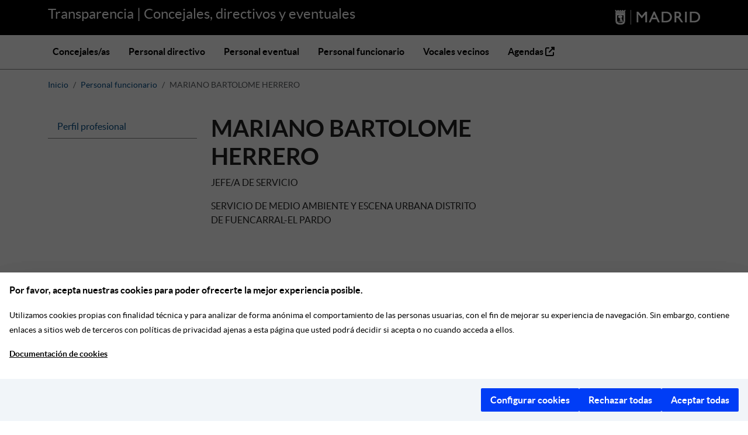

--- FILE ---
content_type: text/html; charset=utf-8
request_url: https://transparenciapersonas.madrid.es/people/f-mariano-bartolome-herrero
body_size: 6263
content:
<!DOCTYPE html>
<html lang="es">
  <head>
  <meta http-equiv="cache-control" content="no-cache,no-store, must-revalidate" />
  <meta charset="utf-8" />
  <meta name="viewport" content="width=device-width, initial-scale=1.0" />
  <meta http-equiv="X-UA-Compatible" content="IE=edge" />
  <title>Transparencia</title>
  <meta name="description" content="Transparencia | Concejales, directivos y eventuales">
  <script defer src="https://servpub.madrid.es/FWIAM_FTP/assets/js/cookie-manager-default.js"></script>
  <link rel="stylesheet" href="/assets/application-8592eddfed03ae085520d6b1037a5e9ec7171415470c539b9c7be9d411a00cbb.css" media="all" />
  
  <link rel="icon" type="image/x-icon" href="/assets/favicon-7a0bb31e0325a173ee38d0d8c9620df9a1b5e04b17aefbac96c83cefd60ae09a.ico" />
  <link rel="icon apple-touch-icon" type="image/png" href="/assets/apple-touch-icon-200-4987ec4270e2f0c9db9c9703de36a37b5ba00dc0f98af4aefd2fa5131c00a0d7.png" sizes="200x200" />
  <meta name="csrf-param" content="authenticity_token" />
<meta name="csrf-token" content="SrgYL3cba4NeqK2wSrWPnQfTClgZsBe0f4699C3zVwzZOG2svyJLXjAAWaIQ2g__Ta2h3C7akyFJCrH3ZHZMeA" />
  <script src="/assets/general-abed3ebb56bd3b063d4498dcaea8654a275f9f5ff6927f4d0e574571cd21db1d.js" media="all" data-turbo-track="reload"></script>
  <script type="importmap" data-turbo-track="reload">{
  "imports": {
    "application": "/assets/application-022d5d9d2f842c36bced44803b66d512de431779f1b9523fa12726d279e405bf.js",
    "@hotwired/turbo-rails": "/assets/turbo.min-dfd93b3092d1d0ff56557294538d069bdbb28977d3987cb39bc0dd892f32fc57.js",
    "@hotwired/stimulus": "/assets/stimulus.min-dd364f16ec9504dfb72672295637a1c8838773b01c0b441bd41008124c407894.js",
    "@hotwired/stimulus-loading": "/assets/stimulus-loading-3576ce92b149ad5d6959438c6f291e2426c86df3b874c525b30faad51b0d96b3.js",
    "bootstrap": "/assets/bootstrap-2a080a893c8b97da883b10bd120e834c37db9d792863a3ca50b7bbcb17fe1e7d.js",
    "@popperjs/core": "/assets/popper-003a40d80fd205e1fa00da117d5bdc19720ba330706eaa17f9ba9513fa502304.js",
    "jquery": "https://ajax.googleapis.com/ajax/libs/jquery/1.12.0/jquery.min.js",
    "jquery-ujs": "https://cdnjs.cloudflare.com/ajax/libs/jquery-ujs/1.2.3/rails.min.js",
    "@nathanvda/cocoon": "https://ga.jspm.io/npm:@nathanvda/cocoon@1.2.14/cocoon.js",
    "controllers/application": "/assets/controllers/application-368d98631bccbf2349e0d4f8269afb3fe9625118341966de054759d96ea86c7e.js",
    "controllers/flash_message_controller": "/assets/controllers/flash_message_controller-292989a4d424a375e9e69e6ed410ac8b0d0f5b57fa7d0748ee0313a60c3c4249.js",
    "controllers/hello_controller": "/assets/controllers/hello_controller-549135e8e7c683a538c3d6d517339ba470fcfb79d62f738a0a089ba41851a554.js",
    "controllers": "/assets/controllers/index-2db729dddcc5b979110e98de4b6720f83f91a123172e87281d5a58410fc43806.js"
  }
}</script>
<link rel="modulepreload" href="/assets/application-022d5d9d2f842c36bced44803b66d512de431779f1b9523fa12726d279e405bf.js">
<link rel="modulepreload" href="/assets/turbo.min-dfd93b3092d1d0ff56557294538d069bdbb28977d3987cb39bc0dd892f32fc57.js">
<link rel="modulepreload" href="/assets/stimulus.min-dd364f16ec9504dfb72672295637a1c8838773b01c0b441bd41008124c407894.js">
<link rel="modulepreload" href="/assets/stimulus-loading-3576ce92b149ad5d6959438c6f291e2426c86df3b874c525b30faad51b0d96b3.js">
<link rel="modulepreload" href="/assets/bootstrap-2a080a893c8b97da883b10bd120e834c37db9d792863a3ca50b7bbcb17fe1e7d.js">
<link rel="modulepreload" href="/assets/popper-003a40d80fd205e1fa00da117d5bdc19720ba330706eaa17f9ba9513fa502304.js">
<link rel="modulepreload" href="https://ajax.googleapis.com/ajax/libs/jquery/1.12.0/jquery.min.js">
<link rel="modulepreload" href="https://cdnjs.cloudflare.com/ajax/libs/jquery-ujs/1.2.3/rails.min.js">
<script src="/assets/es-module-shims.min-4ca9b3dd5e434131e3bb4b0c1d7dff3bfd4035672a5086deec6f73979a49be73.js" async="async" data-turbo-track="reload"></script>
<script type="module">import "application"</script>


                              <script>!function(a){var e="https://s.go-mpulse.net/boomerang/",t="addEventListener";if(""=="True")a.BOOMR_config=a.BOOMR_config||{},a.BOOMR_config.PageParams=a.BOOMR_config.PageParams||{},a.BOOMR_config.PageParams.pci=!0,e="https://s2.go-mpulse.net/boomerang/";if(window.BOOMR_API_key="2RLPU-ZR76V-76DJZ-2RNMS-5VYQ7",function(){function n(e){a.BOOMR_onload=e&&e.timeStamp||(new Date).getTime()}if(!a.BOOMR||!a.BOOMR.version&&!a.BOOMR.snippetExecuted){a.BOOMR=a.BOOMR||{},a.BOOMR.snippetExecuted=!0;var i,_,o,r=document.createElement("iframe");if(a[t])a[t]("load",n,!1);else if(a.attachEvent)a.attachEvent("onload",n);r.src="javascript:void(0)",r.title="",r.role="presentation",(r.frameElement||r).style.cssText="width:0;height:0;border:0;display:none;",o=document.getElementsByTagName("script")[0],o.parentNode.insertBefore(r,o);try{_=r.contentWindow.document}catch(O){i=document.domain,r.src="javascript:var d=document.open();d.domain='"+i+"';void(0);",_=r.contentWindow.document}_.open()._l=function(){var a=this.createElement("script");if(i)this.domain=i;a.id="boomr-if-as",a.src=e+"2RLPU-ZR76V-76DJZ-2RNMS-5VYQ7",BOOMR_lstart=(new Date).getTime(),this.body.appendChild(a)},_.write("<bo"+'dy onload="document._l();">'),_.close()}}(),"".length>0)if(a&&"performance"in a&&a.performance&&"function"==typeof a.performance.setResourceTimingBufferSize)a.performance.setResourceTimingBufferSize();!function(){if(BOOMR=a.BOOMR||{},BOOMR.plugins=BOOMR.plugins||{},!BOOMR.plugins.AK){var e=""=="true"?1:0,t="",n="clphojqxzvmy42l555jq-f-8a071e6ec-clientnsv4-s.akamaihd.net",i="false"=="true"?2:1,_={"ak.v":"39","ak.cp":"1702179","ak.ai":parseInt("1100863",10),"ak.ol":"0","ak.cr":9,"ak.ipv":4,"ak.proto":"h2","ak.rid":"376abe3","ak.r":38938,"ak.a2":e,"ak.m":"dscb","ak.n":"essl","ak.bpcip":"18.222.119.0","ak.cport":36896,"ak.gh":"23.55.170.153","ak.quicv":"","ak.tlsv":"tls1.3","ak.0rtt":"","ak.0rtt.ed":"","ak.csrc":"-","ak.acc":"","ak.t":"1769860947","ak.ak":"hOBiQwZUYzCg5VSAfCLimQ==7RyboGgkGofvo9z7ERB1/ST4mGi+T5X/yNk0U5tq8OgagJ1THXJQdwYe6vC0VnHV/sshwMGgtRpHwdnTneTw/0BICUn48lgpkopUOPhX7KnWmvjRJqmwcXNKdtOcyUpHcWeXH7tkDKOfbPlpWxfXL5pEc0a1tL6cAQQcbD8JPtFclcbldeIlihFE/VXMD01IWk3I9LVZ2A+8amnnTYB6EbvT7hnhgRLbPP5spGlp+wXcvlWA5xzRpPzvU0FrwFLOO2kNnG/eA4KXINB+ke+tX8Vj7vpy+un3mA4SwVAju1zRHy53Ge8o/F/wjBHANqETuZBfvomL4r5Ecm4n+sxN7OCZDs2+AoRCAfcvAT4qPN70aCxo+gVE44y2wPIXXY37sbdyYZOBBPeKdruZHcxCQG50Gy4eEYPJcygBhLIQuDg=","ak.pv":"121","ak.dpoabenc":"","ak.tf":i};if(""!==t)_["ak.ruds"]=t;var o={i:!1,av:function(e){var t="http.initiator";if(e&&(!e[t]||"spa_hard"===e[t]))_["ak.feo"]=void 0!==a.aFeoApplied?1:0,BOOMR.addVar(_)},rv:function(){var a=["ak.bpcip","ak.cport","ak.cr","ak.csrc","ak.gh","ak.ipv","ak.m","ak.n","ak.ol","ak.proto","ak.quicv","ak.tlsv","ak.0rtt","ak.0rtt.ed","ak.r","ak.acc","ak.t","ak.tf"];BOOMR.removeVar(a)}};BOOMR.plugins.AK={akVars:_,akDNSPreFetchDomain:n,init:function(){if(!o.i){var a=BOOMR.subscribe;a("before_beacon",o.av,null,null),a("onbeacon",o.rv,null,null),o.i=!0}return this},is_complete:function(){return!0}}}}()}(window);</script></head>

  <body class="d-flex flex-column">
    <header>
  <div class="container-fluid bg-black">
    <div class="container">
      <div class="row">
        <div class="col">
          <a class="title-header" href="/">Transparencia |  Concejales, directivos y eventuales</a>
        </div>
        <div class="col-auto">
          <img alt="Transparencia|Concejales, directivos y eventuales" src="/assets/header_logo_madrid-4859c647a1a39dd62f56a6662a2d9153a9501b4a5c5020f8a4b9ac1e7b8a60c7.png" />
        </div>
      </div>
    </div>
  </div>
  
  <nav class="navbar navbar-expand-lg">
    <div class="container">
      <button class="navbar-toggler" type="button" data-bs-toggle="collapse" data-bs-target="#navbarNav" aria-controls="navbarNav" aria-expanded="false" aria-label="Toggle navigation">
        <span class="navbar-toggler-icon"></span>
      </button>
      <div class="collapse navbar-collapse" id="navbarNav">
        <ul class="navbar-nav">
          <li class="nav-item">
            <a class="nav-link " accesskey="0" href="/people/councillors">Concejales/as</a>
          </li>
          <li class="nav-item">
            <a class="nav-link " accesskey="1" href="/people/directors">Personal directivo</a>
          </li>
          <li class="nav-item">
            <a class="nav-link " accesskey="2" href="/people/temporary_workers">Personal eventual</a>
          </li>
          <li class="nav-item">
            <a class="nav-link " accesskey="3" href="/people/public_workers">Personal funcionario</a>
          </li>
          <li class="nav-item">
            <a class="nav-link " accesskey="4" href="/people/spokespeople">Vocales vecinos</a>
          </li>
          <li class="nav-item">
            <a class="nav-link" accesskey="5" target="_blank" title="(se abre en ventana nueva)" href="https://agendas.madrid.es/">
                Agendas
                <i class="fa-solid fa-up-right-from-square"></i>
</a>          </li>
        </ul>
      </div>
    </div>
  </nav>
</header>

    
    <main class="container">
      <h1 class="sr-only">Transparencia | Concejales, directivos y eventuales</h1>
      
      <div class="row">
        <nav aria-label="breadcrumb" class="pt-3 mb-4">
  <ol class="breadcrumb" >
    <li class="breadcrumb-item" ><a href="/">Inicio</a></li>
          <li class="breadcrumb-item" ><a href="/people/public_workers">Personal funcionario</a></li>
      <li class="breadcrumb-item active"  aria-current="page">
        MARIANO BARTOLOME HERRERO
      </li>
  </ol>
</nav>
<section class="people-card row">
  <div class="col-md-3">
    
<ul class="list-group">
    <li class="list-group-item" data-magellan-arrival="profile">
      <a href="#profile" accesskey="8">
        Perfil profesional
      </a>
    </li>
</ul>
   
  </div>
  <div class="col-md-9" >
    <div class="row">
  <div class="col-md-7">
    <h1 style="display: inline-block">MARIANO BARTOLOME HERRERO</h1>
      <p>
          JEFE/A DE SERVICIO
      </p>
      <p>
          SERVICIO DE MEDIO AMBIENTE Y ESCENA URBANA
            <span class="secondary-role">DISTRITO DE FUENCARRAL-EL PARDO</span>
      </p>
      <p>


      </p>
      
    
  </div>
  <div class="col-md-5 text-right">
        
  </div>
</div>

    
    
    
    <br><br>
<a name="profile" data-magellan-destination="profile"></a>
<h2 class="lead-h1">Perfil profesional</h2>
  <p>Fecha de actualización: 01/04/2024 18:38:00</p>
      <table class="table table-striped table-bordered caption-top" >
    <caption>Formación académica</caption>
    <thead class="table-light">
      <tr>
        <th id="study_official_degree">Titulación oficial</th>
        <th id="study_center" class="th-big">Centro de expedición</th>
        <th id="study_start_year" class="th-small">Año de inicio</th>
        <th id="study_end_year" class="th-small">Año de fin</th>
      </tr>
    </thead>
    <tbody>
        <tr>
          <td headers="study_official_degree">Arquitecto Superior</td>
          <td headers="study_center">Universidad Politécnica - Escuela Técnica Superior de Arquitectura de Madrid</td>
          <td headers="study_start_year">1996</td>
          <td headers="study_end_year">2009</td>
        </tr>
        <tr>
          <td headers="study_official_degree study_center study_start_year study_end_year" colspan=4>
            <p></p>
          </td>
        </tr>
    </tbody>
  </table>


  <table class="table table-striped table-bordered caption-top" >
    <caption>Otros estudios</caption>
    <thead class="table-light">
      <tr>
        <th id="course_title">Nombre del curso</th>
        <th id="course_center" class="th-big">Nombre del centro</th>
        <th id="course_start_year" class="th-small">Año de inicio</th>
        <th id="course_end_year" class="th-small">Año de fin</th>
      </tr>
    </thead>
    <tbody>
        <tr>
          <td headers="course_title">Máster en el Sector Inmobiliario</td>
          <td headers="course_center">Colegio Oficial de Arquitectos de Madrid</td>
          <td headers="course_start_year">2015</td>
          <td headers="course_end_year">2016</td>
        </tr>
        <tr>
          <td headers="course_title course_center course_start_year course_end_year" colspan=4>
            <p></p>
          </td>
        </tr>
    </tbody>
  </table>

  <table class="table table-striped table-bordered caption-top" >
    <caption>Idiomas</caption>
    <thead class="table-light">
      <tr>
        <th id="language_name">Idioma</th>
        <th id="language_level" class="th-small">Nivel</th>
      </tr>
    </thead>
    <tbody>
        <tr>
          <td headers="language_name">Inglés</td>
          <td headers="language_level">B - Usuario intermedio</td>
        </tr>
    </tbody>
  </table>

  <h3 class="fw-bold h4 my-3">Carrera profesional</h3>
    <table class="table table-striped table-bordered caption-top" >
      <caption>En el ámbito público</caption>
      <thead class="table-light">
        <tr>
          <th id="public_job_body_scale" class="th-small">Cuerpo o escala de la administración</th>
          <th id="public_job_init_year" class="th-small">Año de ingreso</th>
          <th id="public_job_consolidation_degree" class="th-small">Grado de consolidación</th>
          <th id="public_job_position" class="th-small">Puesto de desempeño</th>
          <th id="public_job_public_administration" class="th-big">Administración</th>
          <th id="public_job_start_year" class="th-small">Año de inicio</th>
          <th id="public_job_end_year" class="th-small">Año de fin</th>
        </tr>
      </thead>
      <tbody>
          <tr>
            <td headers="public_job_body_scale">Arquitecto Superior - Administración Especial</td>
            <td headers="public_job_init_year">2016</td>
            <td headers="public_job_consolidation_degree">24</td>
            <td headers="public_job_position">Distrito de Fuencarral - El Pardo - Servicios Técnicos - Jefe de Sección</td>
            <td headers="public_job_public_administration">Ayuntamiento de Madrid</td>
            <td headers="public_job_start_year">2016</td>
            <td headers="public_job_end_year">2017</td>
          </tr>
          <tr>
            <td headers="public_job_body_scale">Arquitecto Superior - Administración Especial</td>
            <td headers="public_job_init_year">2017</td>
            <td headers="public_job_consolidation_degree">22</td>
            <td headers="public_job_position">AG Desarrollo Urbano - DG Edificación - Servicio de Control y Conservación</td>
            <td headers="public_job_public_administration">Ayuntamiento de Madrid</td>
            <td headers="public_job_start_year">2017</td>
            <td headers="public_job_end_year">2018</td>
          </tr>
          <tr>
            <td headers="public_job_body_scale">Arquitecto Superior - Administración Especial</td>
            <td headers="public_job_init_year">2018</td>
            <td headers="public_job_consolidation_degree">26</td>
            <td headers="public_job_position">Ayuntamiento de Majadahonda - Arquitecto</td>
            <td headers="public_job_public_administration">Otras Administraciones Locales</td>
            <td headers="public_job_start_year">2018</td>
            <td headers="public_job_end_year">2019</td>
          </tr>
          <tr>
            <td headers="public_job_body_scale">Arquitecto Superior - Administración Especial</td>
            <td headers="public_job_init_year">2019</td>
            <td headers="public_job_consolidation_degree">22</td>
            <td headers="public_job_position">AG Portavoz, Seguridad y Emergencias - DG Emergencias y Protección Civil - Unidad de Proyectos</td>
            <td headers="public_job_public_administration">Ayuntamiento de Madrid</td>
            <td headers="public_job_start_year">2019</td>
            <td headers="public_job_end_year">2020</td>
          </tr>
          <tr>
            <td headers="public_job_body_scale">Arquitecto Superior - Administración Especial</td>
            <td headers="public_job_init_year">2020</td>
            <td headers="public_job_consolidation_degree">29</td>
            <td headers="public_job_position">Distrito de Fuencarral - El Pardo - Servicio de Medio Ambiente y Escena Urbana - Jefe de Servicio</td>
            <td headers="public_job_public_administration">Ayuntamiento de Madrid</td>
            <td headers="public_job_start_year">2020</td>
            <td headers="public_job_end_year"></td>
          </tr>
      </tbody>
    </table>








  <div class="other-container"><h3 class="fw-bold h4 my-3">Otra información</h3>
  <p>- Superación del procedimiento de oposición para el puesto de arquitecto superior en el Ayuntamiento de Madrid (Madrid) de 2019 con plaza (9º puesto)
<br />- Superación del procedimiento de oposición para el puesto de arquitecto superior en el Ayuntamiento de Majadahonda (Madrid) de 2018 con plaza (1º puesto)
<br />- Superación del procedimiento de concurso - oposición para el puesto de arquitecto superior en el Ayuntamiento de Leganés (Madrid) de 2017 sin plaza (4º puesto)</p></div>


    
    
      <p>(*) La información publicada está sujeta a la corrección de las erratas que se puedan detectar</p>    
  </div>
</section>

      </div>
    </main>
    
<footer class="mt-5 flex-shrink-0">
  <div class="container-fluid bg-gray">
    <div class="container">
      <div class="row">
        <div class="col-md-5">
          <h1><a href="/people/f-mariano-bartolome-herrero">Concejales, directivos y eventuales</a></h1>
          <p class="info pe-4">
            Este portal usa <a target="blank" href="https://github.com/ayuntamientomadrid/transparencia">la aplicación de Transparencia del Ayuntamiento de Madrid</a> que es <a target="blank" href="http://www.gnu.org/licenses/agpl-3.0.html">software libre</a>.
          </p>
        </div>

        <div class="col-md-7">
          <div class="row">
            <div class="col-md-6">
              <p class="title">
                <a href="http://transparencia.madrid.es">transparencia.madrid.es</a>
              </p>
              <p class="info pe-3">Espacio para el impulso de la transparencia en la gestión municipal, el acceso a la información y la trazabilidad de las decisiones públicas.</p>
              <p class="title">
                <a href="/admin">Administración</a>
              </p>
            </div>

            <div class="col-md-6 border-start border-secondary">
              <p class="title">Otras webs del Ayuntamiento de Madrid</p>
              <ul class="list-group">
                <li class="list-group-item">
                  <a href="https://sede.madrid.es">sede.madrid.es</a>
                </li>
                <li class="list-group-item">
                  <a href="http://datos.madrid.es">datos.madrid.es</a>
                </li>
                <li class="list-group-item">
                  <a href="https://decide.madrid.es">decide.madrid.es</a>
                </li>
                <li class="list-group-item">
                  <a href="https://www.madrid.es">www.madrid.es</a>
                </li>
              </ul>
            </div>
          </div>
        </div>
      </div>
    </div>
  </div>
  <div class="container-fluid bg-black">
    <div class="container">
      <div class="row">
        <div class="col-auto">
          <p>Ayuntamiento de Madrid, 2026</p>
        </div>
        <div class="col">
          <ul class="list-group list-group-horizontal">
            <li class="list-group-item">
              <a href="/accessibility">Accesibilidad</a>
            </li>
            <li class="list-group-item">
              <a href="https://www.madrid.es/contactar">Contactar</a>
            </li>
            <li class="list-group-item">
              <a href="https://www.madrid.es/portales/munimadrid/avisoLegal.html">Aviso legal</a>
            </li>
            <li class="list-group-item">
              <a href="https://www.madrid.es/portales/munimadrid/proteccionDatos.html">Protección de datos</a>
            </li>
          </ul>
        </div>
        <div class="col-auto">
          <ul class="list-group list-group-horizontal">
            <li class="list-group-item">
              <a target="_blank" title="Twitter (se abre en ventana nueva)" href="https://twitter.com/decidemadrid">
                <span class="sr-only">Twitter</span>
                <i class="fa-brands fa-x-twitter fa-lg"></i>
</a>            </li>
            <li class="list-group-item">
              <a target="_blank" title="Facebook (se abre en ventana nueva)" href="https://www.facebook.com/DecideMadrid/">
                <span class="sr-only">Facebook</span>
                <i class="fa-brands fa-facebook-f fa-lg"></i>
</a>            </li>
            <li class="list-group-item">
              <a target="_blank" title="Blog (se abre en ventana nueva)" href="http://diario.madrid.es/participa/">
                <span class="sr-only">Blog</span>
                <i class="fa-solid fa-blog fa-lg"></i>
</a>            </li>
            <li class="list-group-item">
              <a target="_blank" title="YouTube (se abre en ventana nueva)" href="https://www.youtube.com/channel/UCFmaChI9quIY7lwHplnacfg">
                <span class="sr-only">YouTube</span>
                <i class="fa-brands fa-youtube fa-lg"></i>
</a>            </li>
          </ul>
        </div>
      </div>
    </div>
  </div>
</footer>

<script>
  (function(i,s,o,g,r,a,m){i['GoogleAnalyticsObject']=r;i[r]=i[r]||function(){
    (i[r].q=i[r].q||[]).push(arguments)},i[r].l=1*new Date();a=s.createElement(o),
    m=s.getElementsByTagName(o)[0];a.async=1;a.src=g;m.parentNode.insertBefore(a,m)
  })(window,document,'script','https://www.google-analytics.com/analytics.js','ga');

ga('create', 'UA-43924734-1', 'auto');
ga('send', 'pageview');
</script>


  </body>
</html>
